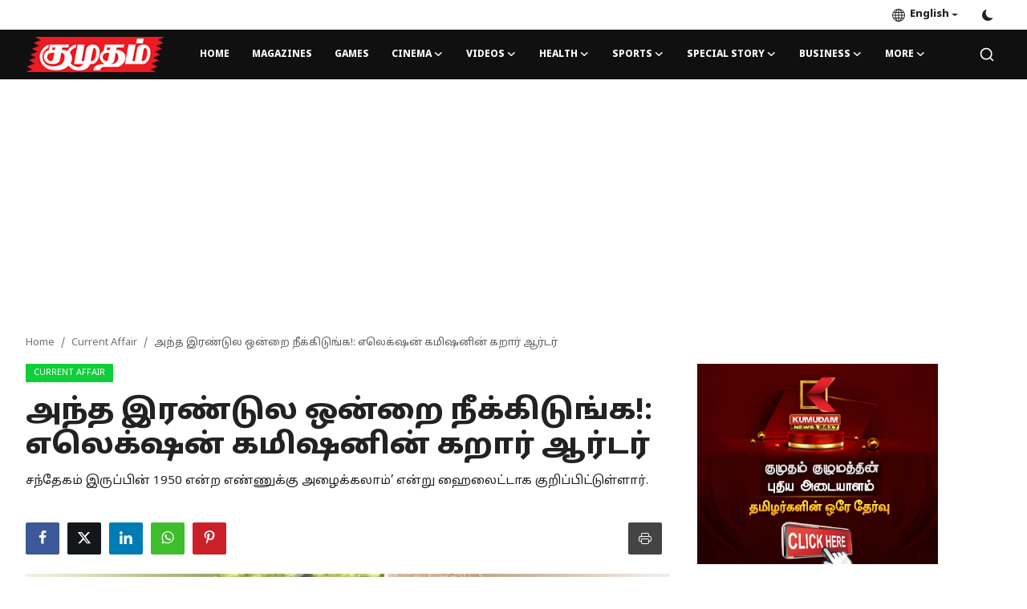

--- FILE ---
content_type: text/html; charset=UTF-8
request_url: https://kumudam.com/abolish-one-of-those-two:-election-commissions-resolution-order.
body_size: 17880
content:
<!DOCTYPE html>
<html lang="en" >
<head>
<meta charset="utf-8">
<meta http-equiv="X-UA-Compatible" content="IE=edge">
<meta name="viewport" content="width=device-width, initial-scale=1">
<title>அந்த இரண்டுல ஒன்றை நீக்கிடுங்க!: எலெக்‌ஷன் கமிஷனின் கறார் ஆர்டர் - Kumudam - Tamil News, Magazines, Cinema, Astrology &amp; Lifestyle</title>
<meta name="description" content="சந்தேகம் இருப்பின் 1950 என்ற எண்ணுக்கு அழைக்கலாம்’ என்று ஹைலைட்டாக குறிப்பிட்டுள்ளார்."/>
<meta name="keywords" content=""/>
<meta name="author" content="Kumudam"/>
<meta name="robots" content="all">
<meta property="og:locale" content="en-US"/>
<meta property="og:site_name" content="Kumudam"/>
<meta name="X-CSRF-TOKEN" content="84aadb0187bacb7750912c52f69aa311">
<meta property="og:type" content="article"/>
<meta property="og:title" content="அந்த இரண்டுல ஒன்றை நீக்கிடுங்க!: எலெக்‌ஷன் கமிஷனின் கறார் ஆர்டர்"/>
<meta property="og:description" content="சந்தேகம் இருப்பின் 1950 என்ற எண்ணுக்கு அழைக்கலாம்’ என்று ஹைலைட்டாக குறிப்பிட்டுள்ளார்."/>
<meta property="og:url" content="https://kumudam.com/abolish-one-of-those-two:-election-commissions-resolution-order."/>
<meta property="og:image" content="https://kumudam.com/uploads/images/202312/image_870x580_65698012b90ef.jpg"/>
<meta property="og:image:width" content="750"/>
<meta property="og:image:height" content="422"/>
<meta property="article:author" content="kumudamteam"/>
<meta property="fb:app_id" content=""/>
<meta property="article:tag" content="#coimbatore"/>
<meta property="article:tag" content="#collector"/>
<meta property="article:tag" content="#election"/>
<meta property="article:tag" content="#voterID"/>
<meta property="article:published_time" content="2023-12-01 17:42:59"/>
<meta property="article:modified_time" content="2023-12-01 17:53:23"/>
<meta name="twitter:card" content="summary_large_image"/>
<meta name="twitter:site" content="@Kumudam"/>
<meta name="twitter:creator" content="@kumudamteam"/>
<meta name="twitter:title" content="அந்த இரண்டுல ஒன்றை நீக்கிடுங்க!: எலெக்‌ஷன் கமிஷனின் கறார் ஆர்டர்"/>
<meta name="twitter:description" content="சந்தேகம் இருப்பின் 1950 என்ற எண்ணுக்கு அழைக்கலாம்’ என்று ஹைலைட்டாக குறிப்பிட்டுள்ளார்."/>
<meta name="twitter:image" content="https://kumudam.com/uploads/images/202312/image_870x580_65698012b90ef.jpg"/>
<meta name="apple-mobile-web-app-capable" content="yes">
<meta name="apple-mobile-web-app-status-bar-style" content="black">
<meta name="apple-mobile-web-app-title" content="Kumudam">
<meta name="msapplication-TileImage" content="https://kumudam.com/assets/img/pwa/144x144.png">
<meta name="msapplication-TileColor" content="#2F3BA2">
<link rel="manifest" href="https://kumudam.com/manifest.json">
<link rel="apple-touch-icon" href="https://kumudam.com/assets/img/pwa/144x144.png">
<link rel="shortcut icon" type="image/png" href="https://kumudam.com/uploads/logo/favicon_65546f8cea5ac1-87147119.png"/>
<link rel="canonical" href="https://kumudam.com/abolish-one-of-those-two:-election-commissions-resolution-order."/>
<link rel="alternate" href="https://kumudam.com/abolish-one-of-those-two:-election-commissions-resolution-order." hreflang="en-US"/>
<link href="https://fonts.googleapis.com/css2?family=Noto+Sans+Tamil:wght@800&display=swap" rel="stylesheet"><link href="https://fonts.googleapis.com/css2?family=Noto+Sans+Tamil:wght@800&display=swap" rel="stylesheet"><link href="https://fonts.googleapis.com/css2?family=Noto+Sans+Tamil:wght@400&display=swap" rel="stylesheet"><link href="https://kumudam.com/assets/vendor/bootstrap/css/bootstrap.min.css" rel="stylesheet">
<link href="https://kumudam.com/assets/themes/magazine/css/style-2.3.min.css" rel="stylesheet">
<style>:root {--vr-font-primary:  'Noto Sans Tamil', sans-serif;--vr-font-secondary:  'Noto Sans Tamil', sans-serif;--vr-font-tertiary:  'Noto Sans Tamil', sans-serif;--vr-theme-color: #0f88f1;--vr-block-color: #101010;--vr-mega-menu-color: #1e1e1e;} .section-videos .video-large .image {height: 100% !important;}
.bn-ds-1{width: 728px; height: 90px;}.bn-mb-1{width: 300px; height: 250px;}.bn-ds-2{width: 728px; height: 90px;}.bn-mb-2{width: 300px; height: 250px;}.bn-ds-3{width: 300px; height: 250px;}.bn-mb-3{width: 300px; height: 250px;}.bn-ds-4{width: 728px; height: 90px;}.bn-mb-4{width: 300px; height: 250px;}.bn-ds-5{width: 728px; height: 90px;}.bn-mb-5{width: 300px; height: 250px;}.bn-ds-6{width: 728px; height: 90px;}.bn-mb-6{width: 300px; height: 250px;}.bn-ds-7{width: 300px; height: 250px;}.bn-mb-7{width: 300px; height: 250px;}.bn-ds-8{width: 300px; height: 250px;}.bn-mb-8{width: 300px; height: 250px;}.bn-ds-9{width: 120px; height: 60px;}.bn-mb-9{width: 88px; height: 31px;}.bn-ds-10{width: 728px; height: 90px;}.bn-mb-10{width: 300px; height: 250px;}.bn-ds-11{width: 728px; height: 90px;}.bn-mb-11{width: 300px; height: 250px;}</style>
<style>.nav-link{transition:none!important}#nav-top{background-color:#fff!important}#header{background-color:var(--vr-block-color)!important}.mega-menu .menu-left{background-color:var(--vr-mega-menu-color)}.nav-mobile{background-color:var(--vr-mega-menu-color)}.nav-mobile .nav-item .nav-link{color:#fff}.nav-mobile .profile-dropdown-mobile .menu-sub-items .dropdown-item{color:#fff}.nav-mobile .profile-dropdown-mobile{border-bottom:1px solid var(--vr-block-color)}.nav-mobile .btn-default{background-color:var(--vr-theme-color)!important;border-color:var(--vr-theme-color)!important;color:#fff!important}#nav-top .navbar-nav .nav-item .nav-link{color:#222!important;font-weight:600;font-size:13px;padding:6px 0}#nav-top .navbar-nav .nav-item svg{color:#222}#nav-top .navbar-nav .nav-item .nav-link:hover,#nav-top .navbar-nav .nav-item .nav-link:active,#nav-top .navbar-nav .nav-item .nav-link:focus{color:#444!important}.profile-dropdown > a img{border:1px solid #d5d5d5}.profile-dropdown .dropdown-menu{top:0!important}.nav-main .navbar-nav .nav-link{padding:10px 14px;font-size:12px;color:#fff}.nav-main .navbar-right .nav-link{color:#fff!important}.nav-main .navbar-brand .logo{height:44px}.nav-main .search-icon svg{width:20px;height:20px}.nav-main{border-bottom:0}.news .mega-menu{border-top:0;top:0}.mega-menu .menu-left{background-image:linear-gradient(rgba(0,0,0,0.09) 0 0)}.mega-menu .menu-left a{color:#fff;transition:none!important}.badge-category{text-transform:uppercase;font-size:11px}.section-featured .col-featured-left{width:50%!important;padding-right:20px!important}.section-featured .col-featured-right{width:25%!important;padding-left:0!important;padding-right:20px!important}.section-featured .col-featured-right .col-first .item{margin-bottom:20px}.top-headlines{display:block;position:relative;width:25%!important;padding-left:0!important}.top-headlines .top-headlines-title{margin-bottom:15px;font-size:30px;font-weight:700;letter-spacing:-1px;line-height:1}.top-headlines .items{width:100%;height:482px;display:flex;flex-flow:column wrap;overflow:hidden}.top-headlines .item{display:block;width:100%;position:relative;padding-top:12px;margin-top:12px;border-top:1px solid #ececec}.top-headlines .item-first{border:0!important;padding-top:0;margin-top:0}.top-headlines .item .title{margin-top:0;margin-bottom:3px;font-size:14px;line-height:19px;font-weight:600!important}.top-headlines .item .category{margin-right:5px;font-size:11px;line-height:1;font-weight:600;text-transform:uppercase;letter-spacing:-.4px}.top-headlines .item .date{font-size:11px;font-weight:600;line-height:1;color:#555;letter-spacing:-.4px}.header-mobile svg{color:#fff!important;stroke:#fff!important}.header-mobile-container{border-bottom:0}.top-headlines .item .category{color:var(--vr-theme-color)!important}.header-mobile,.mobile-search-form{background-color:var(--vr-block-color)!important}@media (min-width: 767.98px){.section-featured .col-featured-right .item{height:253px}}@media (max-width: 1399.98px){.section-featured .col-featured-right .item{height:217px}}@media (max-width: 1199.98px){.nav-main .navbar-nav .nav-link{padding:10px 8px}.top-headlines .items{height:410px}}@media (max-width: 991.98px){.news #header{background-color:transparent!important}.section-featured .col-featured-left{width:100%!important;padding-right:0!important}.section-featured .col-featured-right{width:100%!important;padding:0!important}.section-featured .col-featured-right .row{--bs-gutter-x:.25rem}.section-featured .col-featured-right .col-12{width:50%!important}.top-headlines{width:100%!important;padding:0 15px!important;margin-top:10px;margin-bottom:10px}.top-headlines .items{height:auto}}@media (max-width: 575.98px){.section-featured .col-featured-right .item .post-meta{display:none}.col-featured-right .item .caption .title{font-size:14px;line-height:18px}.section-featured .col-featured-right .item{height:210px}}@media (max-width: 427.98px){.section-featured .col-featured-right .item{height:185px}}
</style><script>var VrConfig = {baseURL: 'https://kumudam.com', csrfTokenName: 'csrf_token', sysLangId: '1', authCheck: 0, rtl: false, isRecaptchaEnabled: '0', categorySliderIds: [], textOk: "OK", textCancel: "Cancel", textCorrectAnswer: "Correct Answer", textWrongAnswer: "Wrong Answer"};</script></head>
<body class="news">
<div id="nav-top" class="d-flex align-items-center">
<div class="container-xl d-flex justify-content-center justify-content-between">
<div class="d-flex align-items-center">
<ul class="navbar-nav flex-row top-left">
</ul>
</div>
<div class="d-flex align-items-center">
<ul class="navbar-nav flex-row flex-wrap ms-md-auto align-items-center">
<li class="nav-item dropdown dropdown-languages">
<a class="nav-link dropdown-toggle display-flex align-items-center" data-bs-toggle="dropdown" aria-expanded="false" href="#">
<svg xmlns="http://www.w3.org/2000/svg" width="16" height="16" fill="currentColor" viewBox="0 0 16 16">
<path
d="M0 8a8 8 0 1 1 16 0A8 8 0 0 1 0 8zm7.5-6.923c-.67.204-1.335.82-1.887 1.855A7.97 7.97 0 0 0 5.145 4H7.5V1.077zM4.09 4a9.267 9.267 0 0 1 .64-1.539 6.7 6.7 0 0 1 .597-.933A7.025 7.025 0 0 0 2.255 4H4.09zm-.582 3.5c.03-.877.138-1.718.312-2.5H1.674a6.958 6.958 0 0 0-.656 2.5h2.49zM4.847 5a12.5 12.5 0 0 0-.338 2.5H7.5V5H4.847zM8.5 5v2.5h2.99a12.495 12.495 0 0 0-.337-2.5H8.5zM4.51 8.5a12.5 12.5 0 0 0 .337 2.5H7.5V8.5H4.51zm3.99 0V11h2.653c.187-.765.306-1.608.338-2.5H8.5zM5.145 12c.138.386.295.744.468 1.068.552 1.035 1.218 1.65 1.887 1.855V12H5.145zm.182 2.472a6.696 6.696 0 0 1-.597-.933A9.268 9.268 0 0 1 4.09 12H2.255a7.024 7.024 0 0 0 3.072 2.472zM3.82 11a13.652 13.652 0 0 1-.312-2.5h-2.49c.062.89.291 1.733.656 2.5H3.82zm6.853 3.472A7.024 7.024 0 0 0 13.745 12H11.91a9.27 9.27 0 0 1-.64 1.539 6.688 6.688 0 0 1-.597.933zM8.5 12v2.923c.67-.204 1.335-.82 1.887-1.855.173-.324.33-.682.468-1.068H8.5zm3.68-1h2.146c.365-.767.594-1.61.656-2.5h-2.49a13.65 13.65 0 0 1-.312 2.5zm2.802-3.5a6.959 6.959 0 0 0-.656-2.5H12.18c.174.782.282 1.623.312 2.5h2.49zM11.27 2.461c.247.464.462.98.64 1.539h1.835a7.024 7.024 0 0 0-3.072-2.472c.218.284.418.598.597.933zM10.855 4a7.966 7.966 0 0 0-.468-1.068C9.835 1.897 9.17 1.282 8.5 1.077V4h2.355z"/>
</svg>&nbsp;
English</a>
<ul class="dropdown-menu">
<li><a href="https://kumudam.com" class="dropdown-item selected">English</a></li>
<li><a href="https://kumudam.com/ta" class="dropdown-item ">Tamil</a></li>
</ul>
</li>
<li class="nav-item display-flex align-items-center m0">
<form action="https://kumudam.com/switch-dark-mode" method="post">
<input type="hidden" name="csrf_token" value="84aadb0187bacb7750912c52f69aa311"><input type="hidden" name="back_url" value="https://kumudam.com/abolish-one-of-those-two:-election-commissions-resolution-order.">
<button type="submit" name="theme_mode" value="dark" class="btn-switch-mode" aria-label="switch-mode">
<svg xmlns="http://www.w3.org/2000/svg" width="13" height="13" fill="currentColor" class="dark-mode-icon" viewBox="0 0 16 16">
<path d="M6 .278a.768.768 0 0 1 .08.858 7.208 7.208 0 0 0-.878 3.46c0 4.021 3.278 7.277 7.318 7.277.527 0 1.04-.055 1.533-.16a.787.787 0 0 1 .81.316.733.733 0 0 1-.031.893A8.349 8.349 0 0 1 8.344 16C3.734 16 0 12.286 0 7.71 0 4.266 2.114 1.312 5.124.06A.752.752 0 0 1 6 .278z"/>
</svg>
</button>
</form>
</li>
</ul>
</div>
</div>
</div><header id="header" >
<div class="navbar navbar-expand-md nav-main">
<nav class="container-xl">
<a href="https://kumudam.com" class="navbar-brand p-0">
<img src="https://kumudam.com/uploads/logo/logo_65546bde88efc6-03489076.png" alt="logo" class="logo" width="180" height="52">
</a>
<div class="collapse navbar-collapse">
<ul class="navbar-nav navbar-left display-flex align-items-center">
<li class="nav-item">
<a href="https://kumudam.com" class="nav-link">Home</a>
</li>
<li class="nav-item "><a href="https://magazines.kumudam.com" class="nav-link">Magazines</a></li>
<li class="nav-item "><a href="https://games.kumudam.com" class="nav-link">Games</a></li>
<li class="nav-item nav-item-category nav-item-category-1" data-category-id="1">
<a href="https://kumudam.com/cinema" class="nav-link" data-toggle="dropdown" role="button" aria-expanded="false">Cinema<i class="icon-arrow-down"></i></a>
</li>
<li class="nav-item nav-item-category nav-item-category-25" data-category-id="25">
<a href="https://kumudam.com/kumudam-videos" class="nav-link" data-toggle="dropdown" role="button" aria-expanded="false">Videos<i class="icon-arrow-down"></i></a>
</li>
<li class="nav-item nav-item-category nav-item-category-5" data-category-id="5">
<a href="https://kumudam.com/health" class="nav-link" data-toggle="dropdown" role="button" aria-expanded="false">Health<i class="icon-arrow-down"></i></a>
</li>
<li class="nav-item nav-item-category nav-item-category-6" data-category-id="6">
<a href="https://kumudam.com/sports" class="nav-link" data-toggle="dropdown" role="button" aria-expanded="false">Sports<i class="icon-arrow-down"></i></a>
</li>
<li class="nav-item nav-item-category nav-item-category-7" data-category-id="7">
<a href="https://kumudam.com/special-story" class="nav-link" data-toggle="dropdown" role="button" aria-expanded="false">Special Story<i class="icon-arrow-down"></i></a>
</li>
<li class="nav-item nav-item-category nav-item-category-11" data-category-id="11">
<a href="https://kumudam.com/Business" class="nav-link" data-toggle="dropdown" role="button" aria-expanded="false">Business<i class="icon-arrow-down"></i></a>
</li>
<li class="nav-item dropdown">
<a class="nav-link" href="#">More<i class="icon-arrow-down"></i></a>
<ul class="dropdown-menu nav-dropdown-menu">
<li><a href="https://kumudam.com/crime" class="dropdown-item">Crime</a></li>
<li>
<a href="https://kumudam.com/tamilnadu" class="dropdown-item display-flex align-items-center">Tamilnadu<i class="icon-arrow-down"></i></a>
<ul class="dropdown-menu dropdown-sub">
<li><a href="https://kumudam.com/tamilnadu/district-news" class="dropdown-item">District News</a></li>
</ul>
</li>
<li><a href="https://kumudam.com/national" class="dropdown-item">National</a></li>
<li><a href="https://kumudam.com/world" class="dropdown-item">World</a></li>
<li><a href="https://kumudam.com/astrology" class="dropdown-item">Astrology</a></li>
<li><a href="https://kumudam.com/spirituality" class="dropdown-item">Spirituality</a></li>
<li><a href="https://kumudam.com/weather" class="dropdown-item">Weather</a></li>
<li>
<a href="https://kumudam.com/politics" class="dropdown-item display-flex align-items-center">Politics<i class="icon-arrow-down"></i></a>
<ul class="dropdown-menu dropdown-sub">
<li><a href="https://kumudam.com/politics/Devotional-14" class="dropdown-item">Devotional</a></li>
</ul>
</li>
</ul>
</li>
</ul>
<hr class="d-md-none text-white-50">
<ul class="navbar-nav navbar-right flex-row flex-wrap align-items-center ms-md-auto">
<li class="nav-item col-6 col-lg-auto position-relative">
<button type="button" class="btn-link nav-link py-2 px-0 px-lg-2 search-icon display-flex align-items-center" aria-label="search">
<svg xmlns="http://www.w3.org/2000/svg" width="21" height="21" viewBox="0 0 24 24" fill="none" stroke="currentColor" stroke-width="2" stroke-linecap="round" stroke-linejoin="round">
<circle cx="11" cy="11" r="8"></circle>
<line x1="21" y1="21" x2="16.65" y2="16.65"></line>
</svg>
</button>
<div class="search-form">
<form action="https://kumudam.com/search" method="get" id="search_validate">
<input type="text" name="q" maxlength="300" pattern=".*\S+.*" class="form-control form-input" placeholder="Search..."  required>
<button class="btn btn-custom" aria-label="search">
<svg xmlns="http://www.w3.org/2000/svg" width="20" height="20" viewBox="0 0 24 24" fill="none" stroke="currentColor" stroke-width="2" stroke-linecap="round" stroke-linejoin="round">
<circle cx="11" cy="11" r="8"></circle>
<line x1="21" y1="21" x2="16.65" y2="16.65"></line>
</svg>
</button>
</form>
</div>
</li>
</ul>
</div>
</nav>
</div>

<div class="container-xl">
<div class="mega-menu-container">
<div class="mega-menu mega-menu-1 shadow-sm" data-category-id="1">
<div class="container-fluid">
<div class="row">
<div class="col-12 menu-right width100">
<div class="menu-category-items filter-all active">
<div class="container-fluid">
<div class="row">
<div class="col-sm-2 menu-post-item width20">
<div class="image">
<a href="https://kumudam.com/Film-actress-trespassed-on-Tiruvannamalai-Girivalai-Path:-Forest-Department-investigates">
<img src="[data-uri]" data-src="https://kumudam.com/uploads/images/202601/image_430x256_6979a4f377ec6.jpg" alt="திருவண்ணாமலை கிரிவலைபாதை அத்துமீறிய சின்னத்திரை நடிகை: வனத்துறையினர் விசாரணை " class="img-fluid lazyload" width="232" height="140"/>
</a>
</div>
<h3 class="title"><a href="https://kumudam.com/Film-actress-trespassed-on-Tiruvannamalai-Girivalai-Path:-Forest-Department-investigates">திருவண்ணாமலை கிரிவலைபாதை அத்துமீறிய சின்னத்தி...</a></h3>
<p class="small-post-meta"></p>
</div>
<div class="col-sm-2 menu-post-item width20">
<div class="image">
<a href="https://kumudam.com/Sunny-Deol-fans-worried-about-Border-2-being-banned-in-Middle-East-Arab-countries">
<img src="[data-uri]" data-src="https://kumudam.com/uploads/images/202601/image_430x256_6974a2a7239f9.jpg" alt="&#039;பார்டர் 2&#039; திரைப்படத்திற்கு மத்திய கிழக்கு அரபு நாடுகளில் தடை: சன்னி தியோல் ரசிகர்கள் கவலை" class="img-fluid lazyload" width="232" height="140"/>
</a>
</div>
<h3 class="title"><a href="https://kumudam.com/Sunny-Deol-fans-worried-about-Border-2-being-banned-in-Middle-East-Arab-countries">&#039;பார்டர் 2&#039; திரைப்படத்திற்கு மத்திய கிழக்கு அ...</a></h3>
<p class="small-post-meta"></p>
</div>
<div class="col-sm-2 menu-post-item width20">
<div class="image">
<a href="https://kumudam.com/Docu-Fest-Chennai--South-Asia-Documentary-Film-Festival">
<img src="[data-uri]" data-src="https://kumudam.com/uploads/images/202601/image_430x256_697309190e6e4.jpg" alt="Docu Fest Chennai- தெற்கு ஆசியா ஆவணப்பட விழா " class="img-fluid lazyload" width="232" height="140"/>
</a>
</div>
<h3 class="title"><a href="https://kumudam.com/Docu-Fest-Chennai--South-Asia-Documentary-Film-Festival">Docu Fest Chennai- தெற்கு ஆசியா ஆவணப்பட விழா </a></h3>
<p class="small-post-meta"></p>
</div>
<div class="col-sm-2 menu-post-item width20">
<div class="image">
<a href="https://kumudam.com/Jananayakan-censor-certificate-case,-heated-debate">
<img src="[data-uri]" data-src="https://kumudam.com/uploads/images/202601/image_430x256_696f5459748b7.jpg" alt="‘ஜனநாயகன்’ சென்சார் சான்றிதழ் வழக்கு, காரசார விவாதம்" class="img-fluid lazyload" width="232" height="140"/>
</a>
</div>
<h3 class="title"><a href="https://kumudam.com/Jananayakan-censor-certificate-case,-heated-debate">‘ஜனநாயகன்’ சென்சார் சான்றிதழ் வழக்கு, காரசார ...</a></h3>
<p class="small-post-meta"></p>
</div>
<div class="col-sm-2 menu-post-item width20">
<div class="image">
<a href="https://kumudam.com/Prabhas-tried-to-misbehave-in-the-caravan-Pooja-Hegde-leaves-Palar">
<img src="[data-uri]" data-src="https://kumudam.com/uploads/images/202601/image_430x256_696dfba672544.jpg" alt="கேரவனில் தவறாக நடக்க முயன்ற பிரபாஸ்? பளார் விட்ட பூஜா ஹெக்டே" class="img-fluid lazyload" width="232" height="140"/>
</a>
</div>
<h3 class="title"><a href="https://kumudam.com/Prabhas-tried-to-misbehave-in-the-caravan-Pooja-Hegde-leaves-Palar">கேரவனில் தவறாக நடக்க முயன்ற பிரபாஸ்? பளார் வி...</a></h3>
<p class="small-post-meta"></p>
</div>
</div>
</div>
</div>
</div>
</div>
</div>
</div>
<div class="mega-menu mega-menu-25 shadow-sm" data-category-id="25">
<div class="container-fluid">
<div class="row">
<div class="col-12 menu-right width100">
<div class="menu-category-items filter-all active">
<div class="container-fluid">
<div class="row">
</div>
</div>
</div>
</div>
</div>
</div>
</div>
<div class="mega-menu mega-menu-5 shadow-sm" data-category-id="5">
<div class="container-fluid">
<div class="row">
<div class="col-3 menu-left vr-scrollbar">
<a href="https://kumudam.com/health" data-category-filter="all" class="link-sub-category link-sub-category-all active">All</a>
<a href="https://kumudam.com/health/handehospital" data-category-filter="24" class="link-sub-category">Hande Hospital</a>
</div>
<div class="col-12 menu-right">
<div class="menu-category-items filter-all active">
<div class="container-fluid">
<div class="row">
<div class="col-sm-2 menu-post-item width25">
<div class="image">
<a href="https://kumudam.com/Indias-first-24×7-digital-medical-bus-service:-SIMS-Hospital-launches">
<img src="[data-uri]" data-src="https://kumudam.com/uploads/images/202601/image_430x256_6971ae276492d.jpg" alt="இந்தியாவின் முதல் 24×7 டிஜிட்டல் மருத்துவப் பேருந்து சேவை: சிம்ஸ் மருத்துவமனை அறிமுகம் " class="img-fluid lazyload" width="232" height="140"/>
</a>
</div>
<h3 class="title"><a href="https://kumudam.com/Indias-first-24×7-digital-medical-bus-service:-SIMS-Hospital-launches">இந்தியாவின் முதல் 24×7 டிஜிட்டல் மருத்துவப் ப...</a></h3>
<p class="small-post-meta"></p>
</div>
<div class="col-sm-2 menu-post-item width25">
<div class="image">
<a href="https://kumudam.com/Nipah-virus-outbreak:-Avoid-eating-plantains,-mangoes,-and-fallen-fruits:-Health-Department-advises">
<img src="[data-uri]" data-src="https://kumudam.com/uploads/images/202601/image_430x256_696dd7a2a2dda.jpg" alt="நிபா வைரஸ் எதிரொலி: பதநீர்,கள்ளு பானம் பருகுவதை தவிருங்கள்: சுகாதாரத்துறை அறிவுறுத்தல்" class="img-fluid lazyload" width="232" height="140"/>
</a>
</div>
<h3 class="title"><a href="https://kumudam.com/Nipah-virus-outbreak:-Avoid-eating-plantains,-mangoes,-and-fallen-fruits:-Health-Department-advises">நிபா வைரஸ் எதிரொலி: பதநீர்,கள்ளு பானம் பருகு...</a></h3>
<p class="small-post-meta"></p>
</div>
<div class="col-sm-2 menu-post-item width25">
<div class="image">
<a href="https://kumudam.com/Medical-tourism-is-growing-in-India">
<img src="[data-uri]" data-src="https://kumudam.com/uploads/images/202510/image_430x256_68ee31047ef11.jpg" alt="இந்தியாவில் பெருகி வரும் மெடிக்கல் டூரிஸம்!" class="img-fluid lazyload" width="232" height="140"/>
</a>
</div>
<h3 class="title"><a href="https://kumudam.com/Medical-tourism-is-growing-in-India">இந்தியாவில் பெருகி வரும் மெடிக்கல் டூரிஸம்!</a></h3>
<p class="small-post-meta"></p>
</div>
<div class="col-sm-2 menu-post-item width25">
<div class="image">
<a href="https://kumudam.com/Why-should-we-drink-water-full-explanation">
<img src="[data-uri]" data-src="https://kumudam.com/uploads/images/202510/image_430x256_68ec9ba8c00f1.jpg" alt="ஏன் தண்ணீர் குடிக்க வேண்டும்?" class="img-fluid lazyload" width="232" height="140"/>
</a>
</div>
<h3 class="title"><a href="https://kumudam.com/Why-should-we-drink-water-full-explanation">ஏன் தண்ணீர் குடிக்க வேண்டும்?</a></h3>
<p class="small-post-meta"></p>
</div>
</div>
</div>
</div>
<div class="menu-category-items filter-24">
<div class="container-fluid">
<div class="row">
<div class="col-sm-2 menu-post-item width25">
<div class="image">
<a href="https://kumudam.com/handehospital-laser-treatment">
<img src="[data-uri]" data-src="https://kumudam.com/uploads/images/202501/image_430x256_679cc19f49d1f.jpg" alt="குறைந்த வலியுடன் எளிமையாக வடுவற்ற சிகிச்சைக்கு உதவும் லேசைர் மற்றும் மைக்ரோவேவ் அப்லேஷன் கருவிகள்!" class="img-fluid lazyload" width="232" height="140"/>
</a>
</div>
<h3 class="title"><a href="https://kumudam.com/handehospital-laser-treatment">குறைந்த வலியுடன் எளிமையாக வடுவற்ற சிகிச்சைக்க...</a></h3>
<p class="small-post-meta"></p>
</div>
</div>
</div>
</div>
</div>
</div>
</div>
</div>
<div class="mega-menu mega-menu-6 shadow-sm" data-category-id="6">
<div class="container-fluid">
<div class="row">
<div class="col-12 menu-right width100">
<div class="menu-category-items filter-all active">
<div class="container-fluid">
<div class="row">
<div class="col-sm-2 menu-post-item width20">
<div class="image">
<a href="https://kumudam.com/T20-World-Cup-Cricket:-Pakistan-team-decides-to-boycott-Fans-disappointed">
<img src="[data-uri]" data-src="https://kumudam.com/uploads/images/202601/image_430x256_697861f24ceaf.jpg" alt="டி 20 உலகக்கோப்பை கிரிக்கெட்: பாகிஸ்தான் அணி புறக்கணிக்க முடிவு? ரசிகர்கள் ஏமாற்றம் " class="img-fluid lazyload" width="232" height="140"/>
</a>
</div>
<h3 class="title"><a href="https://kumudam.com/T20-World-Cup-Cricket:-Pakistan-team-decides-to-boycott-Fans-disappointed">டி 20 உலகக்கோப்பை கிரிக்கெட்: பாகிஸ்தான் அணி ...</a></h3>
<p class="small-post-meta"></p>
</div>
<div class="col-sm-2 menu-post-item width20">
<div class="image">
<a href="https://kumudam.com/T20-World-Cup:-Bangladesh-team-decides-not-to-play-in-India">
<img src="[data-uri]" data-src="https://kumudam.com/uploads/images/202601/image_430x256_6972109bd70da.jpg" alt="டி 20 உலகக் கோப்பை: இந்தியாவில் விளையாட மாட்டோம் வங்கதேச அணி முடிவு" class="img-fluid lazyload" width="232" height="140"/>
</a>
</div>
<h3 class="title"><a href="https://kumudam.com/T20-World-Cup:-Bangladesh-team-decides-not-to-play-in-India">டி 20 உலகக் கோப்பை: இந்தியாவில் விளையாட மாட்ட...</a></h3>
<p class="small-post-meta"></p>
</div>
<div class="col-sm-2 menu-post-item width20">
<div class="image">
<a href="https://kumudam.com/Cricketer-suspended-for-drug-use">
<img src="[data-uri]" data-src="https://kumudam.com/uploads/images/202601/image_430x256_695cf304481c0.jpg" alt="போதைப்பொருள் பயன்படுத்திய கிரிக்கெட் வீரர் சஸ்பெண்ட் " class="img-fluid lazyload" width="232" height="140"/>
</a>
</div>
<h3 class="title"><a href="https://kumudam.com/Cricketer-suspended-for-drug-use">போதைப்பொருள் பயன்படுத்திய கிரிக்கெட் வீரர் ச...</a></h3>
<p class="small-post-meta"></p>
</div>
<div class="col-sm-2 menu-post-item width20">
<div class="image">
<a href="https://kumudam.com/ODI-series-against-New-Zealand:-Indian-team-announced">
<img src="[data-uri]" data-src="https://kumudam.com/uploads/images/202601/image_430x256_69590b0a0e96d.jpg" alt="நியூசிலாந்துக்கு எதிரான ஒருநாள் தொடர் : இந்திய அணி அறிவிப்பு " class="img-fluid lazyload" width="232" height="140"/>
</a>
</div>
<h3 class="title"><a href="https://kumudam.com/ODI-series-against-New-Zealand:-Indian-team-announced">நியூசிலாந்துக்கு எதிரான ஒருநாள் தொடர் : இந்த...</a></h3>
<p class="small-post-meta"></p>
</div>
<div class="col-sm-2 menu-post-item width20">
<div class="image">
<a href="https://kumudam.com/T20-World-Cup-Indian-Cricket-Team-Announcement:-Kill-Out…-Ishan-In:-Everyone-has-a-place-in-the-team">
<img src="[data-uri]" data-src="https://kumudam.com/uploads/images/202512/image_430x256_69466d173d40c.jpg" alt="டி20 உலக கோப்பை இந்திய கிரிக்கெட் அணி அறிவிப்பு: கில் அவுட்… இஷான் இன்: யார் யாருக்கு எல்லாம் அணியில் இடம் !" class="img-fluid lazyload" width="232" height="140"/>
</a>
</div>
<h3 class="title"><a href="https://kumudam.com/T20-World-Cup-Indian-Cricket-Team-Announcement:-Kill-Out…-Ishan-In:-Everyone-has-a-place-in-the-team">டி20 உலக கோப்பை இந்திய கிரிக்கெட் அணி அறிவிப்...</a></h3>
<p class="small-post-meta"></p>
</div>
</div>
</div>
</div>
</div>
</div>
</div>
</div>
<div class="mega-menu mega-menu-7 shadow-sm" data-category-id="7">
<div class="container-fluid">
<div class="row">
<div class="col-12 menu-right width100">
<div class="menu-category-items filter-all active">
<div class="container-fluid">
<div class="row">
<div class="col-sm-2 menu-post-item width20">
<div class="image">
<a href="https://kumudam.com/How-can-eating-alone-help-you-lose-weight">
<img src="[data-uri]" data-src="https://kumudam.com/uploads/images/202601/image_430x256_6964c87bc0aa3.jpg" alt="தனியாவை எப்படி சாப்பிட்டால் உடல் எடை குறையும் ?" class="img-fluid lazyload" width="232" height="140"/>
</a>
</div>
<h3 class="title"><a href="https://kumudam.com/How-can-eating-alone-help-you-lose-weight">தனியாவை எப்படி சாப்பிட்டால் உடல் எடை குறையும் ?</a></h3>
<p class="small-post-meta"></p>
</div>
<div class="col-sm-2 menu-post-item width20">
<div class="image">
<a href="https://kumudam.com/Rs-15,000-for-hammering-a-nail,-Rs-1-lakh-for-cutting-a-tree:-Chennai-Corporation-takes-action">
<img src="[data-uri]" data-src="https://kumudam.com/uploads/images/202601/image_430x256_6961ec9807bae.jpg" alt="ஆணி அடிச்ச ரூ 15 ஆயிரம், மரம் வெட்டுனா ரூ 1 லட்சம் அபாரதம்: சென்னை மாநகராட்சி அதிரடி " class="img-fluid lazyload" width="232" height="140"/>
</a>
</div>
<h3 class="title"><a href="https://kumudam.com/Rs-15,000-for-hammering-a-nail,-Rs-1-lakh-for-cutting-a-tree:-Chennai-Corporation-takes-action">ஆணி அடிச்ச ரூ 15 ஆயிரம், மரம் வெட்டுனா ரூ 1 ல...</a></h3>
<p class="small-post-meta"></p>
</div>
<div class="col-sm-2 menu-post-item width20">
<div class="image">
<a href="https://kumudam.com/When-do-girls-come-of-age">
<img src="[data-uri]" data-src="https://kumudam.com/uploads/images/202601/image_430x256_695f836fd95f0.jpg" alt="பெண் பிள்ளைகள் எப்போது வயதுக்கு வருவார்கள்?" class="img-fluid lazyload" width="232" height="140"/>
</a>
</div>
<h3 class="title"><a href="https://kumudam.com/When-do-girls-come-of-age">பெண் பிள்ளைகள் எப்போது வயதுக்கு வருவார்கள்?</a></h3>
<p class="small-post-meta"></p>
</div>
<div class="col-sm-2 menu-post-item width20">
<div class="image">
<a href="https://kumudam.com/Indian-Western-Do-you-know-which-toilet-is-the-best">
<img src="[data-uri]" data-src="https://kumudam.com/uploads/images/202601/image_430x256_695e251542418.jpg" alt="இந்தியனா? வெஸ்டர்னா? எந்த கழிப்பறை பெஸ்ட் தெரியுமா?" class="img-fluid lazyload" width="232" height="140"/>
</a>
</div>
<h3 class="title"><a href="https://kumudam.com/Indian-Western-Do-you-know-which-toilet-is-the-best">இந்தியனா? வெஸ்டர்னா? எந்த கழிப்பறை பெஸ்ட் தெர...</a></h3>
<p class="small-post-meta"></p>
</div>
<div class="col-sm-2 menu-post-item width20">
<div class="image">
<a href="https://kumudam.com/Food-is-medicine-The-cure-all-for-all-diseases-is-the-bread">
<img src="[data-uri]" data-src="https://kumudam.com/uploads/images/202601/image_430x256_695cf0e988fc1.jpg" alt="உணவே அருமருந்து!சர்வநோய் நிவாரணி பிரண்டை" class="img-fluid lazyload" width="232" height="140"/>
</a>
</div>
<h3 class="title"><a href="https://kumudam.com/Food-is-medicine-The-cure-all-for-all-diseases-is-the-bread">உணவே அருமருந்து!சர்வநோய் நிவாரணி பிரண்டை</a></h3>
<p class="small-post-meta"></p>
</div>
</div>
</div>
</div>
</div>
</div>
</div>
</div>
<div class="mega-menu mega-menu-11 shadow-sm" data-category-id="11">
<div class="container-fluid">
<div class="row">
<div class="col-12 menu-right width100">
<div class="menu-category-items filter-all active">
<div class="container-fluid">
<div class="row">
<div class="col-sm-2 menu-post-item width20">
<div class="image">
<a href="https://kumudam.com/What-are-you-doing-like-this-Gold-sovereign-price-hiked-by-Rs.-2,240:-Customers-shocked">
<img src="[data-uri]" data-src="https://kumudam.com/uploads/images/202601/image_430x256_6979d0e0acc29.jpg" alt="என்னம்மா இப்படி பண்றீங்களம்மா! தங்கம் சவரனுக்கு ரூ.2.240 உயர்வு: வாடிக்கையாளர்கள் அதிர்ச்சி " class="img-fluid lazyload" width="232" height="140"/>
</a>
</div>
<h3 class="title"><a href="https://kumudam.com/What-are-you-doing-like-this-Gold-sovereign-price-hiked-by-Rs.-2,240:-Customers-shocked">என்னம்மா இப்படி பண்றீங்களம்மா! தங்கம் சவரனுக்...</a></h3>
<p class="small-post-meta"></p>
</div>
<div class="col-sm-2 menu-post-item width20">
<div class="image">
<a href="https://kumudam.com/Is-there-no-end-to-this:-Gold-sovereign-rises-by-Rs.-2,960,-silver-gram-rises-by-Rs.-400">
<img src="[data-uri]" data-src="https://kumudam.com/uploads/images/202601/image_430x256_697991de12046.jpg" alt="இதுக்கு எண்டே கிடையாதா?: தங்கம் சவரனுக்கு ரூ.2,960, வெள்ளி கிராம் ரூ.400 உயர்வு" class="img-fluid lazyload" width="232" height="140"/>
</a>
</div>
<h3 class="title"><a href="https://kumudam.com/Is-there-no-end-to-this:-Gold-sovereign-rises-by-Rs.-2,960,-silver-gram-rises-by-Rs.-400">இதுக்கு எண்டே கிடையாதா?: தங்கம் சவரனுக்கு ரூ....</a></h3>
<p class="small-post-meta"></p>
</div>
<div class="col-sm-2 menu-post-item width20">
<div class="image">
<a href="https://kumudam.com/What-is-this-test:-Gold-falls,-silver-rises">
<img src="[data-uri]" data-src="https://kumudam.com/uploads/images/202601/image_430x256_69783d050e452.jpg" alt="என்னய்யா இது சோதனை: தங்கம் விலை சரிவு, வெள்ளி உயர்வு " class="img-fluid lazyload" width="232" height="140"/>
</a>
</div>
<h3 class="title"><a href="https://kumudam.com/What-is-this-test:-Gold-falls,-silver-rises">என்னய்யா இது சோதனை: தங்கம் விலை சரிவு, வெள்ளி...</a></h3>
<p class="small-post-meta"></p>
</div>
<div class="col-sm-2 menu-post-item width20">
<div class="image">
<a href="https://kumudam.com/Gold-and-silver-gave-a-shock-on-the-opening-day-of-the-week:-Sovereign-rose-by-Rs.-2,200">
<img src="[data-uri]" data-src="https://kumudam.com/uploads/images/202601/image_430x256_6976f2f33eb10.jpg" alt="வார தொடக்க நாளே ஷாக் கொடுத்த தங்கம், வெள்ளி: சவரனுக்கு ரூ.2,200 உயர்வு" class="img-fluid lazyload" width="232" height="140"/>
</a>
</div>
<h3 class="title"><a href="https://kumudam.com/Gold-and-silver-gave-a-shock-on-the-opening-day-of-the-week:-Sovereign-rose-by-Rs.-2,200">வார தொடக்க நாளே ஷாக் கொடுத்த தங்கம், வெள்ளி...</a></h3>
<p class="small-post-meta"></p>
</div>
<div class="col-sm-2 menu-post-item width20">
<div class="image">
<a href="https://kumudam.com/You-have-no-conscience-at-all-Gold-and-silver-prices-hit-new-highs">
<img src="[data-uri]" data-src="https://kumudam.com/uploads/images/202601/image_430x256_69744768d5b37.jpg" alt="உனக்கு எல்லாம் மனசாட்சியே இல்லை!! தங்கம், வெள்ளி விலை புதிய உச்சம்" class="img-fluid lazyload" width="232" height="140"/>
</a>
</div>
<h3 class="title"><a href="https://kumudam.com/You-have-no-conscience-at-all-Gold-and-silver-prices-hit-new-highs">உனக்கு எல்லாம் மனசாட்சியே இல்லை!! தங்கம், வெள...</a></h3>
<p class="small-post-meta"></p>
</div>
</div>
</div>
</div>
</div>
</div>
</div>
</div>
</div>
</div><div class="header-mobile-container">
<div class="fixed-top">
<div class="header-mobile">
<div class="d-flex justify-content-between align-items-center">
<button type="button" class="menu-button mobile-menu-button" aria-label="menu">
<svg xmlns="http://www.w3.org/2000/svg" fill="currentColor" stroke="#222222" stroke-width="2" height="24" width="24" viewBox="0 0 24 24">
<line x1="2" y1="4" x2="22" y2="4"></line>
<line x1="2" y1="11" x2="22" y2="11"></line>
<line x1="2" y1="18" x2="22" y2="18"></line>
</svg>
</button>
<div class="mobile-logo">
<a href="https://kumudam.com">
<img src="https://kumudam.com/uploads/logo/logo_65546bde88efc6-03489076.png" alt="logo" class="logo" width="150" height="50">
</a>
</div>
<div class="mobile-search">
<button type="button" class="menu-button mobile-search-button" aria-label="search">
<svg xmlns="http://www.w3.org/2000/svg" width="24" height="24" viewBox="0 0 24 24" fill="none" stroke="#222222" stroke-width="2" stroke-linecap="round" stroke-linejoin="round">
<circle cx="11" cy="11" r="8"></circle>
<line x1="21" y1="21" x2="16.65" y2="16.65"></line>
</svg>
</button>
</div>
</div>
<div class="mobile-search-form">
<form action="https://kumudam.com/search" method="get" id="search_validate">
<div class="display-flex align-items-center">
<input type="text" name="q" maxlength="300" pattern=".*\S+.*" class="form-control form-input" placeholder="Search..."  required>
<button class="btn btn-custom" aria-label="search">
<svg xmlns="http://www.w3.org/2000/svg" width="20" height="20" viewBox="0 0 24 24" fill="none" stroke="currentColor" stroke-width="2" stroke-linecap="round" stroke-linejoin="round">
<circle cx="11" cy="11" r="8"></circle>
<line x1="21" y1="21" x2="16.65" y2="16.65"></line>
</svg>
</button>
</div>
</form>
</div>
</div>
</div>
</div>

<div id="navMobile" class="nav-mobile">
<div class="nav-mobile-inner">
<div class="row">
<div class="col-12 m-b-15">
</div>
</div>
<div class="row">
<div class="col-12 mb-3">
<ul class="nav navbar-nav">
<li class="nav-item"><a href="https://kumudam.com" class="nav-link">Home</a></li>
<li class="nav-item"><a href="https://magazines.kumudam.com" class="nav-link">Magazines</a></li>
<li class="nav-item"><a href="https://games.kumudam.com" class="nav-link">Games</a></li>
<li class="nav-item"><a href="https://kumudam.com/cinema" class="nav-link">Cinema</a></li>
<li class="nav-item"><a href="https://kumudam.com/kumudam-videos" class="nav-link">Videos</a></li>
<li class="nav-item dropdown">
<a href="#" class="dropdown-toggle d-flex justify-content-between nav-link" data-bs-toggle="dropdown" role="button" aria-haspopup="true" aria-expanded="true">
<span>Health</span>
<i class="icon-arrow-down"></i>
</a>
<ul class="dropdown-menu menu-sub-items">
<li class="nav-item"><a href="https://kumudam.com/health" class="nav-link">All</a></li>
<li class="nav-item"><a href="https://kumudam.com/health/handehospital" class="nav-link">Hande Hospital</a></li>
</ul>
</li>
<li class="nav-item"><a href="https://kumudam.com/sports" class="nav-link">Sports</a></li>
<li class="nav-item"><a href="https://kumudam.com/special-story" class="nav-link">Special Story</a></li>
<li class="nav-item"><a href="https://kumudam.com/Business" class="nav-link">Business</a></li>
<li class="nav-item"><a href="https://kumudam.com/crime" class="nav-link">Crime</a></li>
<li class="nav-item dropdown">
<a href="#" class="dropdown-toggle d-flex justify-content-between nav-link" data-bs-toggle="dropdown" role="button" aria-haspopup="true" aria-expanded="true">
<span>Tamilnadu</span>
<i class="icon-arrow-down"></i>
</a>
<ul class="dropdown-menu menu-sub-items">
<li class="nav-item"><a href="https://kumudam.com/tamilnadu" class="nav-link">All</a></li>
<li class="nav-item"><a href="https://kumudam.com/tamilnadu/district-news" class="nav-link">District News</a></li>
</ul>
</li>
<li class="nav-item"><a href="https://kumudam.com/national" class="nav-link">National</a></li>
<li class="nav-item"><a href="https://kumudam.com/world" class="nav-link">World</a></li>
<li class="nav-item"><a href="https://kumudam.com/astrology" class="nav-link">Astrology</a></li>
<li class="nav-item"><a href="https://kumudam.com/spirituality" class="nav-link">Spirituality</a></li>
<li class="nav-item"><a href="https://kumudam.com/weather" class="nav-link">Weather</a></li>
<li class="nav-item dropdown">
<a href="#" class="dropdown-toggle d-flex justify-content-between nav-link" data-bs-toggle="dropdown" role="button" aria-haspopup="true" aria-expanded="true">
<span>Politics</span>
<i class="icon-arrow-down"></i>
</a>
<ul class="dropdown-menu menu-sub-items">
<li class="nav-item"><a href="https://kumudam.com/politics" class="nav-link">All</a></li>
<li class="nav-item"><a href="https://kumudam.com/politics/Devotional-14" class="nav-link">Devotional</a></li>
</ul>
</li>
</ul>
</div>

<div class="col-8">
<div class="dropdown mobile-language-dropdown">
<a class="btn btn-md btn-block btn-default dropdown-toggle" href="#" role="button" id="dropdownMenuLink" data-bs-toggle="dropdown" aria-expanded="false">
English</a>
<ul class="dropdown-menu" aria-labelledby="dropdownMenuLink">
<li><a class="dropdown-item" href="https://kumudam.com">English</a></li>
<li><a class="dropdown-item" href="https://kumudam.com/ta">Tamil</a></li>
</ul>
</div>
</div>
<div class="col-4">
<form action="https://kumudam.com/switch-dark-mode" method="post">
<input type="hidden" name="csrf_token" value="84aadb0187bacb7750912c52f69aa311"><input type="hidden" name="back_url" value="https://kumudam.com/abolish-one-of-those-two:-election-commissions-resolution-order.">
<button type="submit" name="theme_mode" value="dark" class="btn btn-md btn-default btn-switch-mode-mobile" aria-label="dark-mode">
<svg xmlns="http://www.w3.org/2000/svg" width="16" height="16" fill="currentColor" class="dark-mode-icon" viewBox="0 0 16 16">
<path d="M6 .278a.768.768 0 0 1 .08.858 7.208 7.208 0 0 0-.878 3.46c0 4.021 3.278 7.277 7.318 7.277.527 0 1.04-.055 1.533-.16a.787.787 0 0 1 .81.316.733.733 0 0 1-.031.893A8.349 8.349 0 0 1 8.344 16C3.734 16 0 12.286 0 7.71 0 4.266 2.114 1.312 5.124.06A.752.752 0 0 1 6 .278z"/>
</svg>
</button>
</form>
</div>
</div>
</div>
</div>
<div id="overlay_bg" class="overlay-bg"></div></header>

<section class="section section-page">
    <div class="container-xl">
        <div class="row">
            <nav aria-label="breadcrumb">
                <ol class="breadcrumb">
                    <li class="breadcrumb-item"><a href="https://kumudam.com">Home</a></li>
                                                    <li class="breadcrumb-item"><a href="https://kumudam.com/current-affair">Current Affair</a></li>
                                                <li class="breadcrumb-item active"> அந்த இரண்டுல ஒன்றை நீக்கிடுங்க!: எலெக்‌ஷன் கமிஷனின் கறார் ஆர்டர்</li>
                </ol>
            </nav>
            <div class="col-md-12 col-lg-8">
                <div class="post-content">
                    <div class="d-flex justify-content-center align-items-center mb-3">
                        <div class="bd-highlight">
                            <a href="https://kumudam.com/current-affair">
                                <span class="badge badge-category" style="background-color: #0ece39">Current Affair</span>
                            </a>
                        </div>
                        <div class="bd-highlight ms-auto">
                                                    </div>
                    </div>
                    <h1 class="post-title">அந்த இரண்டுல ஒன்றை நீக்கிடுங்க!: எலெக்‌ஷன் கமிஷனின் கறார் ஆர்டர்</h1>
                                            <h2 class="post-summary">
                            சந்தேகம் இருப்பின் 1950 என்ற எண்ணுக்கு அழைக்கலாம்’ என்று ஹைலைட்டாக குறிப்பிட்டுள்ளார்.                        </h2>
                                        <div class="d-flex align-items-center post-details-meta mb-4">
                                                <div class="ms-auto item-meta item-meta-comment">
                                                    </div>
                    </div>
                    <div class="d-flex post-share-buttons mb-4">
                        <div class="btn-share">
    <a href="javascript:void(0)" onclick="window.open('https://www.facebook.com/sharer/sharer.php?u=https%3A%2F%2Fkumudam.com%2FAbolish-one-of-those-two%3A-Election-Commissions-resolution-order.', 'Share This Post', 'width=640,height=450');return false" class="color-facebook"><i class="icon-facebook"></i></a>
</div>
<div class="btn-share">
    <a href="javascript:void(0)" onclick="window.open('https://twitter.com/share?url=https%3A%2F%2Fkumudam.com%2FAbolish-one-of-those-two%3A-Election-Commissions-resolution-order.&amp;text=%E0%AE%85%E0%AE%A8%E0%AF%8D%E0%AE%A4+%E0%AE%87%E0%AE%B0%E0%AE%A3%E0%AF%8D%E0%AE%9F%E0%AF%81%E0%AE%B2+%E0%AE%92%E0%AE%A9%E0%AF%8D%E0%AE%B1%E0%AF%88+%E0%AE%A8%E0%AF%80%E0%AE%95%E0%AF%8D%E0%AE%95%E0%AE%BF%E0%AE%9F%E0%AF%81%E0%AE%99%E0%AF%8D%E0%AE%95%21%3A+%E0%AE%8E%E0%AE%B2%E0%AF%86%E0%AE%95%E0%AF%8D%E2%80%8C%E0%AE%B7%E0%AE%A9%E0%AF%8D+%E0%AE%95%E0%AE%AE%E0%AE%BF%E0%AE%B7%E0%AE%A9%E0%AE%BF%E0%AE%A9%E0%AF%8D+%E0%AE%95%E0%AE%B1%E0%AE%BE%E0%AE%B0%E0%AF%8D+%E0%AE%86%E0%AE%B0%E0%AF%8D%E0%AE%9F%E0%AE%B0%E0%AF%8D', 'Share This Post', 'width=640,height=450');return false" class="color-twitter"><i class="icon-twitter"></i></a>
</div>
<div class="btn-share">
    <a href="javascript:void(0)" onclick="window.open('http://www.linkedin.com/shareArticle?mini=true&amp;url=https%3A%2F%2Fkumudam.com%2FAbolish-one-of-those-two%3A-Election-Commissions-resolution-order.', 'Share This Post', 'width=640,height=450');return false" class="color-linkedin"><i class="icon-linkedin"></i></a>
</div>
<div class="btn-share">
    <a href="https://api.whatsapp.com/send?text=%E0%AE%85%E0%AE%A8%E0%AF%8D%E0%AE%A4+%E0%AE%87%E0%AE%B0%E0%AE%A3%E0%AF%8D%E0%AE%9F%E0%AF%81%E0%AE%B2+%E0%AE%92%E0%AE%A9%E0%AF%8D%E0%AE%B1%E0%AF%88+%E0%AE%A8%E0%AF%80%E0%AE%95%E0%AF%8D%E0%AE%95%E0%AE%BF%E0%AE%9F%E0%AF%81%E0%AE%99%E0%AF%8D%E0%AE%95%21%3A+%E0%AE%8E%E0%AE%B2%E0%AF%86%E0%AE%95%E0%AF%8D%E2%80%8C%E0%AE%B7%E0%AE%A9%E0%AF%8D+%E0%AE%95%E0%AE%AE%E0%AE%BF%E0%AE%B7%E0%AE%A9%E0%AE%BF%E0%AE%A9%E0%AF%8D+%E0%AE%95%E0%AE%B1%E0%AE%BE%E0%AE%B0%E0%AF%8D+%E0%AE%86%E0%AE%B0%E0%AF%8D%E0%AE%9F%E0%AE%B0%E0%AF%8D - https%3A%2F%2Fkumudam.com%2FAbolish-one-of-those-two%3A-Election-Commissions-resolution-order." class="color-whatsapp" target="_blank"><i class="icon-whatsapp"></i></a>
</div>
<div class="btn-share">
    <a href="javascript:void(0)" onclick="window.open('http://pinterest.com/pin/create/button/?url=https%3A%2F%2Fkumudam.com%2FAbolish-one-of-those-two%3A-Election-Commissions-resolution-order.&amp;media=https://kumudam.com/uploads/images/202312/image_870x_65698012cb217.jpg', 'Share This Post', 'width=640,height=450');return false" class="color-pinterest"><i class="icon-pinterest"></i></a>
</div>
<div class="btn-share ms-auto">
    <div class="btn-inner">
        <a href="javascript:void(0)" id="print_post" class="btn-print" data-bs-toggle="tooltip" data-bs-placement="bottom" title="">
            <svg xmlns="http://www.w3.org/2000/svg" width="16" height="16" fill="currentColor" class="bi bi-printer" viewBox="0 0 16 16">
                <path d="M2.5 8a.5.5 0 1 0 0-1 .5.5 0 0 0 0 1z"></path>
                <path d="M5 1a2 2 0 0 0-2 2v2H2a2 2 0 0 0-2 2v3a2 2 0 0 0 2 2h1v1a2 2 0 0 0 2 2h6a2 2 0 0 0 2-2v-1h1a2 2 0 0 0 2-2V7a2 2 0 0 0-2-2h-1V3a2 2 0 0 0-2-2H5zM4 3a1 1 0 0 1 1-1h6a1 1 0 0 1 1 1v2H4V3zm1 5a2 2 0 0 0-2 2v1H2a1 1 0 0 1-1-1V7a1 1 0 0 1 1-1h12a1 1 0 0 1 1 1v3a1 1 0 0 1-1 1h-1v-1a2 2 0 0 0-2-2H5zm7 2v3a1 1 0 0 1-1 1H5a1 1 0 0 1-1-1v-3a1 1 0 0 1 1-1h6a1 1 0 0 1 1 1z"></path>
            </svg>
        </a>
    </div>
    </div>                    </div>
                    <div class="post-image">
    <div class="post-image-inner">
                        <img src="https://kumudam.com/uploads/images/202312/image_870x_65698012cb217.jpg" class="img-fluid center-image" alt="அந்த இரண்டுல ஒன்றை நீக்கிடுங்க!: எலெக்‌ஷன் கமிஷனின் கறார் ஆர்டர்" width="856" height="570"/>
                                </div>
</div>                        <div class="post-text mt-4">
                            <p>தேசத்தின் அரசியல் திருவிழாவான ‘நாடாளுமன்ற தேர்தல் 2024’ பட்டாசுக்கு திரிகிள்ளப்பட்டு விட்டது. நாடெங்கிலும் அரசியல் கட்சிகள் கூட்டணி, மாற்று அணி என்று அதகளம் செய்ய துவங்கிவிட்டார்கள். இந்த சூழ்நிலையில் தேர்தலை தோளில் ஏற்றி நடத்தும் தேர்தல் ஆணையமும் தனது பணிகளை முழுவீச்சில் நடத்திக் கொண்டிருக்கிறது. 
<p>அந்த வகையில், வாக்காளர் பட்டியல்கள் சரிபார்ப்பு பணிகள் பக்காவாக போய்க்கொண்டுள்ளன.இதில் மிக முக்கியமானதாக, எங்கேயாவது டபுள் எண்ட்ரி நடந்துள்ளதா? என்று பார்க்கப்படுகின்றன. அதாவது ஒரு நபருக்கு இரண்டு இடங்களில் ஓட்டுரிமை இருக்கிறதா? என்று பார்க்கப்படுகின்றன.            <div class="container container-bn container-bn-ds mb-3">
                <div class="row">
                    <div class="bn-content">
                        <div class="bn-inner bn-ds-3">
                            <a href="https://kumudamnews.com/" aria-label="link-bn"><img src="[data-uri]" data-src="https://kumudam.com/uploads/blocks/block_675171b52806b8-92663119.jpg" width="300" height="250" alt="" class="lazyload"></a>                        </div>
                    </div>
                </div>
            </div>
        
<p>அப்படி அலசப்பட்டதில் கோவை மாவட்டத்தில் எண்பத்தி ஆறாயிரத்து எண்ணூற்று முப்பத்து ஆறு வாக்காளர்களுக்கு இரண்டு இடங்களில் ஓட்டுரிமை இருப்பது தேர்தல் ஆணையத்தில் ஆய்வில் தெரியவந்துள்ளது. 
<p>அதாவது கோவை மாவட்டத்தின் பத்து சட்டசபை தொகுதிகளில் உள்ள வாக்காளர்களின் வரைவு பட்டியல் சமீபத்தில் வெளியிடப்பட்டது.அதன்படி இம்மாவட்டத்தில் 30.49 லட்சம் வாக்காளர்கள் இருக்கின்றனர். இருந்தாலும் மீண்டும் சிறப்பு முகாம்கள் நடத்தப்பட்டு, படிவங்கள் பெறப்பட்டுள்ளன. இதன் இறுதிப் பட்டியல் வரும் ஜனவரி 5ல் வெளியிட முடிவு செய்யப்பட்டுள்ளது. 
<p>இந்த நிலையில், இந்த பட்டியலில் உள்ள பல பிரச்னைகள் குறித்து ஆராயப்பட்டது. குறிப்பாக இரட்டை பதிவு பற்றி அலசப்பட்ட நிலையில்தான் மாவட்ட அளவில் மொத்தம் எண்பத்து ஆறாயிரத்து எண்ணூற்று முப்பத்து ஆறு வாக்காளர்களுக்கு இரட்டை வாக்குரிமை இருப்பது கண்டறியப்பட்டுள்ளது.
<p>இந்த நிலையில், சம்பந்தப்பட்ட வாக்காளர்களுக்கு நோட்டீஸ் அனுப்பி, அவர்கள் விரும்பும் ஒரு இடத்தில் மட்டும் ஓட்டுரிமையை வழங்கிவிட்டு, மற்றொன்று இடத்தில் பதிவை நீக்கிட உத்தரவிட்டுள்ளது.
<p>இது குறித்த விரிவான அறிக்கையை வெளியிட்டுள்ள மாவட்ட ஆட்சிய கிராந்தி குமார், அதில் ‘இரு இடங்களில் ஓட்டுரிமை இருக்கும் வாக்காளர்களின் முகவரிக்கு தபால் மூலம் படிவம் – ஏ அனுப்பப்படும். அதை பூர்த்தி செய்து, ஏழு நாட்களுக்குள் திரும்ப அனுப்ப வேண்டும். சந்தேகம் இருப்பின் 1950 என்ற எண்ணுக்கு அழைக்கலாம்’ என்று ஹைலைட்டாக குறிப்பிட்டுள்ளார். இரட்டை குழந்தைகள்! இரட்டை நாடி! எல்லாம் அழகுதான். ஆனால் இரட்டை வாக்குரிமை தப்பு பாஸு.
<p><strong>-ஷக்தி </strong>                        </div>
                                        <div class="d-flex flex-row post-tags align-items-center mt-5">
                        <h2 class="title">Tags:</h2>
                        <ul class="d-flex flex-row">
                                                            <li><a href="https://kumudam.com/tag/coimbatore">#coimbatore</a></li>
                                                            <li><a href="https://kumudam.com/tag/collector">#collector</a></li>
                                                            <li><a href="https://kumudam.com/tag/election">#election</a></li>
                                                            <li><a href="https://kumudam.com/tag/voterid">#voterID</a></li>
                                                    </ul>
                    </div>
                    <div class="post-next-prev mt-5">
                        <div class="row">
                            <div class="col-sm-6 col-xs-12 left">
                                                                    <div class="head-title text-end">
                                        <a href="https://kumudam.com/Case-filed-by-Beuys-Manush-against-Annamalai---Court-orders-interim-injunction">
                                            <svg xmlns="http://www.w3.org/2000/svg" width="16" height="16" fill="currentColor" class="bi bi-arrow-left" viewBox="0 0 16 16">
                                                <path fill-rule="evenodd" d="M15 8a.5.5 0 0 0-.5-.5H2.707l3.147-3.146a.5.5 0 1 0-.708-.708l-4 4a.5.5 0 0 0 0 .708l4 4a.5.5 0 0 0 .708-.708L2.707 8.5H14.5A.5.5 0 0 0 15 8z"/>
                                            </svg>
                                            Previous Article                                        </a>
                                    </div>
                                    <h3 class="title text-end">
                                        <a href="https://kumudam.com/Case-filed-by-Beuys-Manush-against-Annamalai---Court-orders-interim-injunction">அண்ணாமலைக்கு எதிரான வழக்குக்கு இடைக்காலத் தடை</a>
                                    </h3>
                                                            </div>
                            <div class="col-sm-6 col-xs-12 right">
                                                                    <div class="head-title text-start">
                                        <a href="https://kumudam.com/Declaring-Viranam-Lake-as-a-World-Heritage-Site">
                                            Next Article                                            <svg xmlns="http://www.w3.org/2000/svg" width="16" height="16" fill="currentColor" class="bi bi-arrow-right" viewBox="0 0 16 16">
                                                <path fill-rule="evenodd" d="M1 8a.5.5 0 0 1 .5-.5h11.793l-3.147-3.146a.5.5 0 0 1 .708-.708l4 4a.5.5 0 0 1 0 .708l-4 4a.5.5 0 0 1-.708-.708L13.293 8.5H1.5A.5.5 0 0 1 1 8z"/>
                                            </svg>
                                        </a>
                                    </div>
                                    <h3 class="title text-start">
                                        <a href="https://kumudam.com/Declaring-Viranam-Lake-as-a-World-Heritage-Site">உலக பாரம்பரிய சின்னமாக வீராணம் ஏரி அறிவிப்பு  </a>
                                    </h3>
                                                            </div>
                        </div>
                    </div>
                                            <div class="row">
                            <div class="col-sm-12 col-xs-12 reactions noselect">
                                <h4 class="title-reactions">What's Your Reaction?</h4>
                                <div id="reactions_result">
                                        <div class="col-reaction col-reaction-like" onclick="addReaction('196', 'like');">
        <div class="col-sm-12">
            <div class="row">
                <div class="icon-cnt">
                    <img src="https://kumudam.com/assets/img/reactions/like.png" alt="like" class="img-reaction">
                    <label class="label reaction-num-votes">3</label>
                </div>
            </div>
            <div class="row">
                <p class="text-center">
                    <label class="label label-reaction ">Like</label>
                </p>
            </div>
        </div>
    </div>
    <div class="col-reaction col-reaction-like" onclick="addReaction('196', 'dislike');">
        <div class="col-sm-12">
            <div class="row">
                <div class="icon-cnt">
                    <img src="https://kumudam.com/assets/img/reactions/dislike.png" alt="dislike" class="img-reaction">
                    <label class="label reaction-num-votes">0</label>
                </div>
            </div>
            <div class="row">
                <p class="text-center">
                    <label class="label label-reaction ">Dislike</label>
                </p>
            </div>
        </div>
    </div>
    <div class="col-reaction col-reaction-like" onclick="addReaction('196', 'love');">
        <div class="col-sm-12">
            <div class="row">
                <div class="icon-cnt">
                    <img src="https://kumudam.com/assets/img/reactions/love.png" alt="love" class="img-reaction">
                    <label class="label reaction-num-votes">0</label>
                </div>
            </div>
            <div class="row">
                <p class="text-center">
                    <label class="label label-reaction ">Love</label>
                </p>
            </div>
        </div>
    </div>
    <div class="col-reaction col-reaction-like" onclick="addReaction('196', 'funny');">
        <div class="col-sm-12">
            <div class="row">
                <div class="icon-cnt">
                    <img src="https://kumudam.com/assets/img/reactions/funny.png" alt="funny" class="img-reaction">
                    <label class="label reaction-num-votes">0</label>
                </div>
            </div>
            <div class="row">
                <p class="text-center">
                    <label class="label label-reaction ">Funny</label>
                </p>
            </div>
        </div>
    </div>
    <div class="col-reaction col-reaction-like" onclick="addReaction('196', 'angry');">
        <div class="col-sm-12">
            <div class="row">
                <div class="icon-cnt">
                    <img src="https://kumudam.com/assets/img/reactions/angry.png" alt="angry" class="img-reaction">
                    <label class="label reaction-num-votes">0</label>
                </div>
            </div>
            <div class="row">
                <p class="text-center">
                    <label class="label label-reaction ">Angry</label>
                </p>
            </div>
        </div>
    </div>
    <div class="col-reaction col-reaction-like" onclick="addReaction('196', 'sad');">
        <div class="col-sm-12">
            <div class="row">
                <div class="icon-cnt">
                    <img src="https://kumudam.com/assets/img/reactions/sad.png" alt="sad" class="img-reaction">
                    <label class="label reaction-num-votes">0</label>
                </div>
            </div>
            <div class="row">
                <p class="text-center">
                    <label class="label label-reaction ">Sad</label>
                </p>
            </div>
        </div>
    </div>
    <div class="col-reaction col-reaction-like" onclick="addReaction('196', 'wow');">
        <div class="col-sm-12">
            <div class="row">
                <div class="icon-cnt">
                    <img src="https://kumudam.com/assets/img/reactions/wow.png" alt="wow" class="img-reaction">
                    <label class="label reaction-num-votes">0</label>
                </div>
            </div>
            <div class="row">
                <p class="text-center">
                    <label class="label label-reaction ">Wow</label>
                </p>
            </div>
        </div>
    </div>
                                </div>
                            </div>
                        </div>
                                        <section class="section section-related-posts mt-5">
                        <div class="row">
                            <div class="col-12">
                                <div class="section-title">
                                    <div class="d-flex justify-content-between align-items-center">
                                        <h3 class="title">Related Posts</h3>
                                    </div>
                                </div>
                                <div class="section-content">
                                    <div class="row">
                                                                                            <div class="col-sm-12 col-md-6 col-lg-4">
                                                        <div class="post-item">
                                                                                                                            <div class="image ratio">
                                                                    <a href="https://kumudam.com/Tiruvarur:-2000-welfare-workers-rally-in-pouring-rain">
                                                                        <img src="[data-uri]" data-src="https://kumudam.com/uploads/images/202311/image_430x256_655de06676920.jpg" alt="மழையில் நனைந்தபடி மக்கள் நலப்பணியாளர்கள் பேரணி" class="img-fluid lazyload" width="269" height="160"/>
                                                                                                                                            </a>
                                                                </div>
                                                                                                                        <h3 class="title fsize-16"><a href="https://kumudam.com/Tiruvarur:-2000-welfare-workers-rally-in-pouring-rain">மழையில் நனைந்தபடி மக்கள் நலப்பணியாளர்கள் பேரணி</a></h3>
                                                            <p class="small-post-meta"></p>
                                                        </div>
                                                    </div>
                                                                                                    <div class="col-sm-12 col-md-6 col-lg-4">
                                                        <div class="post-item">
                                                                                                                            <div class="image ratio">
                                                                    <a href="https://kumudam.com/K.-Echambadi-dam-canal-not-dug---Collector-scolds-officials">
                                                                        <img src="[data-uri]" data-src="https://kumudam.com/uploads/images/202311/image_430x256_656187e2b6a97.jpg" alt="தூர்வாரப்படாத கே.ஈச்சம்பாடி அணைக்கட்டு கால்வாய்  - ஆட்சியரிடம் புகார்" class="img-fluid lazyload" width="269" height="160"/>
                                                                                                                                            </a>
                                                                </div>
                                                                                                                        <h3 class="title fsize-16"><a href="https://kumudam.com/K.-Echambadi-dam-canal-not-dug---Collector-scolds-officials">தூர்வாரப்படாத கே.ஈச்சம்பாடி அணைக்கட்டு கால்வாய்  - ஆட்ச...</a></h3>
                                                            <p class="small-post-meta"></p>
                                                        </div>
                                                    </div>
                                                                                                    <div class="col-sm-12 col-md-6 col-lg-4">
                                                        <div class="post-item">
                                                                                                                            <div class="image ratio">
                                                                    <a href="https://kumudam.com/Bail-to-Salem-Periyar-University-Vice-Chancellor---Madras-High-Court-orders-to-report">
                                                                        <img src="[data-uri]" data-src="https://kumudam.com/uploads/images/202401/image_430x256_6593f38e72cec.jpg" alt="சேலம் பெரியார் பல்கலைக்கழக துணைவேந்தருக்கு ஜாமீன்" class="img-fluid lazyload" width="269" height="160"/>
                                                                                                                                            </a>
                                                                </div>
                                                                                                                        <h3 class="title fsize-16"><a href="https://kumudam.com/Bail-to-Salem-Periyar-University-Vice-Chancellor---Madras-High-Court-orders-to-report">சேலம் பெரியார் பல்கலைக்கழக துணைவேந்தருக்கு ஜாமீன்</a></h3>
                                                            <p class="small-post-meta"></p>
                                                        </div>
                                                    </div>
                                                                                    </div>
                                </div>
                            </div>
                        </div>
                    </section>
                                    </div>
            </div>
            <div class="col-md-12 col-lg-4">
                <div class="col-sidebar sticky-lg-top">
    <div class="row">
        <div class="col-12">
                        <div class="container container-bn container-bn-ds mb-5">
                <div class="row">
                    <div class="bn-content bn-sidebar-content">
                        <div class="bn-inner bn-ds-8">
                            <a href="https://kumudamnews.com/" aria-label="link-bn"><img src="[data-uri]" data-src="https://kumudam.com/uploads/blocks/block_67517266dac8a6-16225799.jpg" width="300" height="250" alt="" class="lazyload"></a>                        </div>
                    </div>
                </div>
            </div>
                <div class="sidebar-widget">
            <div class="widget-head"><h4 class="title">Popular Posts</h4></div>
            <div class="widget-body">
                <div class="row">
                                                <div class="col-12">
                                <div class="tbl-container post-item-small">
            <div class="tbl-cell left">
                            <div class="image">
                    <a href="https://kumudam.com/Sani-Peyarchi-palan-2024-Tamil-:-Elarai-and-Astama-Sani-remedies-reduce-Sani-Dhosham">
                        <img src="[data-uri]" data-src="https://kumudam.com/uploads/images/202407/image_140x98_6682406b10525.jpg" alt="சனி பெயர்ச்சி பலன் 2024: ஏழரை சனி.. அஷ்டம சனியா? டோண்ட் ஒர்ரி... தோஷம் நீங்க பரிகாரம் இருக்கு!" class="img-fluid lazyload" width="130" height="91"/>
                                            </a>
                </div>
                    </div>
        <div class="tbl-cell right">
        <h3 class="title"><a href="https://kumudam.com/Sani-Peyarchi-palan-2024-Tamil-:-Elarai-and-Astama-Sani-remedies-reduce-Sani-Dhosham">சனி பெயர்ச்சி பலன் 2024: ஏழரை சனி.. அஷ்டம சனியா? ட...</a></h3>
        <p class="small-post-meta"></p>
    </div>
</div>                            </div>
                                                    <div class="col-12">
                                <div class="tbl-container post-item-small">
            <div class="tbl-cell left">
                            <div class="image">
                    <a href="https://kumudam.com/Saturn-Retrograde-Transit-2024:-Sani-Peyarchi-Palan-Mesham-to-Meenam">
                        <img src="[data-uri]" data-src="https://kumudam.com/uploads/images/202406/image_140x98_6676c1f5ed935.jpg" alt="சனி வக்ர பெயர்ச்சி.. கவனமாக இருக்க வேண்டிய ராசிக்காரர்கள்.. பரிகாரம் என்ன?" class="img-fluid lazyload" width="130" height="91"/>
                                            </a>
                </div>
                    </div>
        <div class="tbl-cell right">
        <h3 class="title"><a href="https://kumudam.com/Saturn-Retrograde-Transit-2024:-Sani-Peyarchi-Palan-Mesham-to-Meenam">சனி வக்ர பெயர்ச்சி.. கவனமாக இருக்க வேண்டிய ராசிக்க...</a></h3>
        <p class="small-post-meta"></p>
    </div>
</div>                            </div>
                                                    <div class="col-12">
                                <div class="tbl-container post-item-small">
            <div class="tbl-cell left">
                            <div class="image">
                    <a href="https://kumudam.com/television-media-actor-karthik-son-nishith-met-with-an-accident-near-velacherry-and-died">
                        <img src="[data-uri]" data-src="https://kumudam.com/uploads/images/202411/image_140x98_6724563c17246.jpg" alt="சாலை விபத்தில் உயிரிழந்த நடிகரின் மகன்.. தீபாவளியில் நடந்த துயரம்" class="img-fluid lazyload" width="130" height="91"/>
                                            </a>
                </div>
                    </div>
        <div class="tbl-cell right">
        <h3 class="title"><a href="https://kumudam.com/television-media-actor-karthik-son-nishith-met-with-an-accident-near-velacherry-and-died">சாலை விபத்தில் உயிரிழந்த நடிகரின் மகன்.. தீபாவளியி...</a></h3>
        <p class="small-post-meta"></p>
    </div>
</div>                            </div>
                                                    <div class="col-12">
                                <div class="tbl-container post-item-small">
            <div class="tbl-cell left">
                            <div class="image">
                    <a href="https://kumudam.com/A-civil-judge-at-the-age-of-23..-A-woman-went-to-appear-for-the-exam-on-the-second-day-after-having-a-child">
                        <img src="[data-uri]" data-src="https://kumudam.com/uploads/images/202402/image_140x98_65cac61f05254.jpg" alt="23 வயதில் சிவில் நீதிபதி.. குழந்தை பெற்று 2வது நாளில் தேர்வெழுதச் சென்ற பெண்" class="img-fluid lazyload" width="130" height="91"/>
                                            </a>
                </div>
                    </div>
        <div class="tbl-cell right">
        <h3 class="title"><a href="https://kumudam.com/A-civil-judge-at-the-age-of-23..-A-woman-went-to-appear-for-the-exam-on-the-second-day-after-having-a-child">23 வயதில் சிவில் நீதிபதி.. குழந்தை பெற்று 2வது நாள...</a></h3>
        <p class="small-post-meta"></p>
    </div>
</div>                            </div>
                                                    <div class="col-12">
                                <div class="tbl-container post-item-small">
            <div class="tbl-cell left">
                            <div class="image">
                    <a href="https://kumudam.com/Laapataa-Ladies-Tamil-Review:-Aamir-Khan-produced-Laapataa-Ladies-movie-Tamil-Review">
                        <img src="[data-uri]" data-src="https://kumudam.com/uploads/images/202405/image_140x98_66348dec356ec.jpg" alt="Laapataa Ladies Tamil Review: எப்படி இருக்கு லாபதா லேடீஸ்..? ஓடிடி திரை விமர்சனம்!" class="img-fluid lazyload" width="130" height="91"/>
                                            </a>
                </div>
                    </div>
        <div class="tbl-cell right">
        <h3 class="title"><a href="https://kumudam.com/Laapataa-Ladies-Tamil-Review:-Aamir-Khan-produced-Laapataa-Ladies-movie-Tamil-Review">Laapataa Ladies Tamil Review: எப்படி இருக்கு லாபதா...</a></h3>
        <p class="small-post-meta"></p>
    </div>
</div>                            </div>
                                        </div>
            </div>
        </div>
            <div class="sidebar-widget">
            <div class="widget-head"><h4 class="title">Recommended Posts</h4></div>
            <div class="widget-body">
                <div class="row">
                                                <div class="col-12">
                                <div class="tbl-container post-item-small">
            <div class="tbl-cell left">
                            <div class="image">
                    <a href="https://kumudam.com/anbumani-criticizes-cm-stalin-claims-on-drug-eradication-in-tamil-nadu">
                        <img src="[data-uri]" data-src="https://kumudam.com/uploads/images/202508/image_140x98_68a85759b6874.jpg" alt="முதல்வர் ஸ்டாலினின் நகைச்சுவை உணர்வுக்கு அளவே இல்லையா? அன்புமணி கேள்வி" class="img-fluid lazyload" width="130" height="91"/>
                                            </a>
                </div>
                    </div>
        <div class="tbl-cell right">
        <h3 class="title"><a href="https://kumudam.com/anbumani-criticizes-cm-stalin-claims-on-drug-eradication-in-tamil-nadu">முதல்வர் ஸ்டாலினின் நகைச்சுவை உணர்வுக்கு அளவே இல்ல...</a></h3>
        <p class="small-post-meta"></p>
    </div>
</div>                            </div>
                                                    <div class="col-12">
                                <div class="tbl-container post-item-small">
            <div class="tbl-cell left">
                            <div class="image">
                    <a href="https://kumudam.com/top-5-global-music-streaming-platforms-dominating-the-market-in-2025">
                        <img src="[data-uri]" data-src="https://kumudam.com/uploads/images/202508/image_140x98_68a850b7d4ef4.jpg" alt="டாப் 5 ஸ்ட்ரீமிங் பிளாட்பார்ம் எது தெரியுமா? கவனத்தை ஈர்க்கும் YouTube Music!" class="img-fluid lazyload" width="130" height="91"/>
                                            </a>
                </div>
                    </div>
        <div class="tbl-cell right">
        <h3 class="title"><a href="https://kumudam.com/top-5-global-music-streaming-platforms-dominating-the-market-in-2025">டாப் 5 ஸ்ட்ரீமிங் பிளாட்பார்ம் எது தெரியுமா? கவனத்...</a></h3>
        <p class="small-post-meta"></p>
    </div>
</div>                            </div>
                                                    <div class="col-12">
                                <div class="tbl-container post-item-small">
            <div class="tbl-cell left">
                            <div class="image">
                    <a href="https://kumudam.com/manithaneya-makkal-katchi-leader-jawahirullah-criticizes-vijay-statement-is-politically-immature">
                        <img src="[data-uri]" data-src="https://kumudam.com/uploads/images/202508/image_140x98_68a83da43e64d.jpg" alt="விஜய்யின் பேச்சில் முதிர்ச்சியில்லை.. கூட்டணியை நம்பி திமுக உள்ளதா? ஜவாஹிருல்லா கருத்து" class="img-fluid lazyload" width="130" height="91"/>
                                            </a>
                </div>
                    </div>
        <div class="tbl-cell right">
        <h3 class="title"><a href="https://kumudam.com/manithaneya-makkal-katchi-leader-jawahirullah-criticizes-vijay-statement-is-politically-immature">விஜய்யின் பேச்சில் முதிர்ச்சியில்லை.. கூட்டணியை நம...</a></h3>
        <p class="small-post-meta"></p>
    </div>
</div>                            </div>
                                                    <div class="col-12">
                                <div class="tbl-container post-item-small">
            <div class="tbl-cell left">
                            <div class="image">
                    <a href="https://kumudam.com/rahul-gandhi-welcomes-supreme-court-updates-about-stray-dog-policy-as-humane-and-scientific-approach">
                        <img src="[data-uri]" data-src="https://kumudam.com/uploads/images/202508/image_140x98_68a82829a70c9.jpg" alt="தெரு நாய் வழக்கில் புதிய உத்தரவு.. ராகுல் காந்தி வரவேற்பு!" class="img-fluid lazyload" width="130" height="91"/>
                                            </a>
                </div>
                    </div>
        <div class="tbl-cell right">
        <h3 class="title"><a href="https://kumudam.com/rahul-gandhi-welcomes-supreme-court-updates-about-stray-dog-policy-as-humane-and-scientific-approach">தெரு நாய் வழக்கில் புதிய உத்தரவு.. ராகுல் காந்தி வ...</a></h3>
        <p class="small-post-meta"></p>
    </div>
</div>                            </div>
                                                    <div class="col-12">
                                <div class="tbl-container post-item-small">
            <div class="tbl-cell left">
                            <div class="image">
                    <a href="https://kumudam.com/supriya-jadhav-breaking-barriers-winning-hearts-with-karate">
                        <img src="[data-uri]" data-src="https://kumudam.com/uploads/images/202508/image_140x98_68a816aa1930f.jpg" alt="கில்லாடி லேடி.. கராத்தேயில் விருதுகளை குவிக்கும் சுப்ரியா ஜாதவ்!" class="img-fluid lazyload" width="130" height="91"/>
                                            </a>
                </div>
                    </div>
        <div class="tbl-cell right">
        <h3 class="title"><a href="https://kumudam.com/supriya-jadhav-breaking-barriers-winning-hearts-with-karate">கில்லாடி லேடி.. கராத்தேயில் விருதுகளை குவிக்கும் ச...</a></h3>
        <p class="small-post-meta"></p>
    </div>
</div>                            </div>
                                        </div>
            </div>
        </div>
            <div class="sidebar-widget">
            <div class="widget-head"><h4 class="title">Popular Tags</h4></div>
            <div class="widget-body">
                <ul class="tag-list">
                                                <li><a href="https://kumudam.com/tag/chennai">Chennai</a></li>
                                                    <li><a href="https://kumudam.com/tag/சென்னை">சென்னை</a></li>
                                                    <li><a href="https://kumudam.com/tag/dmk">DMK</a></li>
                                                    <li><a href="https://kumudam.com/tag/திமுக">திமுக</a></li>
                                                    <li><a href="https://kumudam.com/tag/bjp">BJP</a></li>
                                                    <li><a href="https://kumudam.com/tag/தமிழ்நாடு">தமிழ்நாடு</a></li>
                                                    <li><a href="https://kumudam.com/tag/பாஜக">பாஜக</a></li>
                                                    <li><a href="https://kumudam.com/tag/tamil-nadu">Tamil Nadu</a></li>
                                                    <li><a href="https://kumudam.com/tag/மக்களவைத்-தேர்தல்">மக்களவைத் தேர்தல்</a></li>
                                                    <li><a href="https://kumudam.com/tag/tamil-cinema">Tamil cinema</a></li>
                                                    <li><a href="https://kumudam.com/tag/politics">politics</a></li>
                                                    <li><a href="https://kumudam.com/tag/kollywood">Kollywood</a></li>
                                                    <li><a href="https://kumudam.com/tag/அதிமுக">அதிமுக</a></li>
                                                    <li><a href="https://kumudam.com/tag/தமிழ்-சினிமா">தமிழ் சினிமா</a></li>
                                                    <li><a href="https://kumudam.com/tag/கோலிவுட்">கோலிவுட்</a></li>
                                        </ul>
            </div>
        </div>
                        <div class="sidebar-widget">
                <div class="widget-head"><h4 class="title">Follow Us</h4></div>
                <div class="widget-body">
                    <div class="row gx-3 widget-follow">
                                                        <div class="col-sm-3 col-md-6 item"><a class="color-facebook" href="https://www.facebook.com/KumudamOnline" target="_blank"><i class="icon-facebook"></i><span>Facebook</span></a></div>
                                                            <div class="col-sm-3 col-md-6 item"><a class="color-twitter" href="https://twitter.com/kumudamdigi" target="_blank"><i class="icon-twitter"></i><span>X (Twitter)</span></a></div>
                                                            <div class="col-sm-3 col-md-6 item"><a class="color-instagram" href="https://www.instagram.com/kumudamonline" target="_blank"><i class="icon-instagram"></i><span>Instagram</span></a></div>
                                                            <div class="col-sm-3 col-md-6 item"><a class="color-youtube" href="https://www.youtube.com/@kumudamdigital" target="_blank"><i class="icon-youtube"></i><span>YouTube</span></a></div>
                                                            <div class="col-sm-3 col-md-6 item"><a class="color-pinterest" href="https://in.pinterest.com/kumudamdigital" target="_blank"><i class="icon-pinterest"></i><span>Pinterest</span></a></div>
                                                            <div class="col-sm-3 col-md-6 item"><a class="color-linkedin" href="https://www.linkedin.com/company/kumudam-publications-pvt-ltd" target="_blank"><i class="icon-linkedin"></i><span>Linkedin</span></a></div>
                                                </div>
                </div>
            </div>
                </div>
    </div>
</div>            </div>
        </div>
    </div>
</section>
<script type="application/ld+json">[{
"@context": "http://schema.org",
"@type": "Organization",
"url": "https://kumudam.com",
"logo": {"@type": "ImageObject","width": 190,"height": 60,"url": "https://kumudam.com/uploads/logo/logo_65546bde88efc6-03489076.png"},"sameAs": ["https://www.facebook.com/KumudamOnline","https://twitter.com/kumudamdigi","https://www.instagram.com/kumudamonline","https://www.youtube.com/@kumudamdigital","https://in.pinterest.com/kumudamdigital","https://www.linkedin.com/company/kumudam-publications-pvt-ltd"]
},
{
    "@context": "http://schema.org",
    "@type": "WebSite",
    "url": "https://kumudam.com",
    "potentialAction": {
        "@type": "SearchAction",
        "target": "https://kumudam.com/search?q={search_term_string}",
        "query-input": "required name=search_term_string"
    }
}]
</script>
<script type="application/ld+json">
{
    "@context": "https://schema.org",
    "@type": "NewsArticle",
    "mainEntityOfPage": {
        "@type": "WebPage",
        "@id": "https://kumudam.com/Abolish-one-of-those-two:-Election-Commissions-resolution-order."
    },
    "headline": "அந்த இரண்டுல ஒன்றை நீக்கிடுங்க!: எலெக்‌ஷன் கமிஷனின் கறார் ஆர்டர்",
    "name": "அந்த இரண்டுல ஒன்றை நீக்கிடுங்க!: எலெக்‌ஷன் கமிஷனின் கறார் ஆர்டர்",
    "articleSection": "Current Affair",
    "image": {
        "@type": "ImageObject",
        "url": "https://kumudam.com/uploads/images/202312/image_870x580_65698012b90ef.jpg",
        "width": 750,
        "height": 500
    },
    "datePublished": "2023-12-01T17:42:59+0530",
    "dateModified": "2023-12-01T17:53:23+0530",
    "inLanguage": "en-US",
    "keywords": "",
    "author": {
        "@type": "Person",
        "name": "kumudamteam"
    },
    "publisher": {
    "@type": "Organization",
    "name": "Kumudam",
    "logo": {
        "@type": "ImageObject",
        "width": 190,
        "height": 60,
        "url": "https://kumudam.com/uploads/logo/logo_65546bde88efc6-03489076.png"
    }
    },
    "description": "சந்தேகம் இருப்பின் 1950 என்ற எண்ணுக்கு அழைக்கலாம்’ என்று ஹைலைட்டாக குறிப்பிட்டுள்ளார்."
}
</script>
    <footer id="footer">
        <div class="footer-inner">
            <div class="container-xl">
                <div class="row justify-content-between">
                    <div class="col-sm-12 col-md-6 col-lg-4 footer-widget footer-widget-about">
                        <div class="footer-logo">
                            <img src="https://kumudam.com/uploads/logo/logo_65546bde88fcd8-56551457.png" alt="logo" class="logo" width="240" height="90">
                        </div>
                        <div class="footer-about">
                                                    </div>
                    </div>
                    <div class="col-sm-12 col-md-6 col-lg-4 footer-widget">
                        <h4 class="widget-title">Most Viewed Posts</h4>
                        <div class="footer-posts">
                                                                <div class="tbl-container post-item-small">
            <div class="tbl-cell left">
                            <div class="image">
                    <a href="https://kumudam.com/தேசத்திற்கு-எதிரான-செயல்களில்-ஈடுபட்டுள்ள-நாம்-தமிழர்-கட்சியினர்-மீது-தமிழகக்-காவல்துறை-எந்தவித -நடடிக்கையும்-எடுக்கப்படவில்லை- ">
                        <img src="[data-uri]" data-src="https://kumudam.com/uploads/images/202402/image_140x98_65bf23c710489.jpg" alt="அண்ணாமலை கோவையில் போட்டியிட்டால் அதற்கான பணிகளை செய்ய தயாராக உள்ளோம் - எல்.முருகன்" class="img-fluid lazyload" width="130" height="91"/>
                                            </a>
                </div>
                    </div>
        <div class="tbl-cell right">
        <h3 class="title"><a href="https://kumudam.com/தேசத்திற்கு-எதிரான-செயல்களில்-ஈடுபட்டுள்ள-நாம்-தமிழர்-கட்சியினர்-மீது-தமிழகக்-காவல்துறை-எந்தவித -நடடிக்கையும்-எடுக்கப்படவில்லை- ">அண்ணாமலை கோவையில் போட்டியிட்டால் அதற்கான பணிகளை செ...</a></h3>
        <p class="small-post-meta"></p>
    </div>
</div>                                                                    <div class="tbl-container post-item-small">
            <div class="tbl-cell left">
                            <div class="image">
                    <a href="https://kumudam.com/கோரிக்கை-நிறைவேறும்-வரை-இங்கிருந்து-செல்ல-மாட்டேன்-என-வாணியம்பாடி-காவல்-நிலையம்-முன்பு-படுத்து-ரகளையில்-ஈடுபட்ட-போதை-வாலிபர்.">
                        <img src="[data-uri]" data-src="https://kumudam.com/uploads/images/202402/image_140x98_65bf2821780d7.jpg" alt="போலிஸ் நிலையம் முன்பு போராட்டத்தில் ஈடுபட்ட  போதை வாலிபர்" class="img-fluid lazyload" width="130" height="91"/>
                                            </a>
                </div>
                    </div>
        <div class="tbl-cell right">
        <h3 class="title"><a href="https://kumudam.com/கோரிக்கை-நிறைவேறும்-வரை-இங்கிருந்து-செல்ல-மாட்டேன்-என-வாணியம்பாடி-காவல்-நிலையம்-முன்பு-படுத்து-ரகளையில்-ஈடுபட்ட-போதை-வாலிபர்.">போலிஸ் நிலையம் முன்பு போராட்டத்தில் ஈடுபட்ட  போதை ...</a></h3>
        <p class="small-post-meta"></p>
    </div>
</div>                                                                    <div class="tbl-container post-item-small">
            <div class="tbl-cell left">
                            <div class="image">
                    <a href="https://kumudam.com/ஆளுநர்-ஆர்.என்.ரவி-வெளிநடப்பு-செய்ததற்கு,-பல்வேறு-அரசியல்-கட்சித்-தலைவர்கள்-கடும்-கண்டனம்-தெரிவித்த-நிலையில்,-அதற்கான-விளக்கத்தை-ஆளுநர்-மாளிகை-அறிக்கையாக-வெளியிட்டுள்ளது.">
                        <img src="[data-uri]" data-src="https://kumudam.com/uploads/images/202402/image_140x98_65c9f94be7b84.jpg" alt="வெளிநடப்பு செய்தது ஏன்? ஆளுநர் மாளிகை விளக்கம்" class="img-fluid lazyload" width="130" height="91"/>
                                            </a>
                </div>
                    </div>
        <div class="tbl-cell right">
        <h3 class="title"><a href="https://kumudam.com/ஆளுநர்-ஆர்.என்.ரவி-வெளிநடப்பு-செய்ததற்கு,-பல்வேறு-அரசியல்-கட்சித்-தலைவர்கள்-கடும்-கண்டனம்-தெரிவித்த-நிலையில்,-அதற்கான-விளக்கத்தை-ஆளுநர்-மாளிகை-அறிக்கையாக-வெளியிட்டுள்ளது.">வெளிநடப்பு செய்தது ஏன்? ஆளுநர் மாளிகை விளக்கம்</a></h3>
        <p class="small-post-meta"></p>
    </div>
</div>                                                        </div>
                    </div>
                    <div class="col-sm-12 col-md-6 col-lg-4 footer-widget">
                                                    <h4 class="widget-title">Social Media</h4>
                                                <div class="footer-social-links">
                            <ul>
                                            <li><a class="facebook" href="https://www.facebook.com/KumudamOnline" target="_blank" aria-label="facebook"><i class="icon-facebook"></i></a></li>
                    <li><a class="twitter" href="https://twitter.com/kumudamdigi" target="_blank" aria-label="twitter"><i class="icon-twitter"></i></a></li>
                    <li><a class="instagram" href="https://www.instagram.com/kumudamonline" target="_blank" aria-label="instagram"><i class="icon-instagram"></i></a></li>
                    <li><a class="youtube" href="https://www.youtube.com/@kumudamdigital" target="_blank" aria-label="youtube"><i class="icon-youtube"></i></a></li>
                    <li><a class="pinterest" href="https://in.pinterest.com/kumudamdigital" target="_blank" aria-label="pinterest"><i class="icon-pinterest"></i></a></li>
                    <li><a class="linkedin" href="https://www.linkedin.com/company/kumudam-publications-pvt-ltd" target="_blank" aria-label="linkedin"><i class="icon-linkedin"></i></a></li>
            <li><a class="rss" href="https://kumudam.com/rss-feeds" aria-label="rss"><i class="icon-rss"></i></a></li>
                            </ul>
                        </div>
                    </div>
                </div>
            </div>
        </div>
        <div class="footer-copyright">
            <div class="container-xl">
                <div class="row align-items-center">
                    <div class="col-sm-12 col-md-6">
                        <div class="copyright text-start">
                            Copyright 2023 Kumudam - All Rights Reserved.                        </div>
                    </div>
                    <div class="col-sm-12 col-md-6">
                        <div class="nav-footer text-end">
                            <ul>
                                                                            <li><a href="https://kumudam.com/terms-conditions">Terms &amp; Conditions </a></li>
                                                                                    <li><a href="https://kumudam.com/privacy-policy">Privacy Policy </a></li>
                                                                                    <li><a href="https://kumudam.com/contact">Contact </a></li>
                                                                    </ul>
                        </div>
                    </div>
                </div>
            </div>
        </div>
    </footer>
    <a href="#" class="scrollup"><i class="icon-arrow-up"></i></a>
    <script src="https://kumudam.com/assets/themes/magazine/js/jquery-3.6.1.min.js "></script>
    <script src="https://kumudam.com/assets/vendor/bootstrap/js/bootstrap.bundle.min.js "></script>
    <script src="https://kumudam.com/assets/themes/magazine/js/plugins-2.3.js "></script>
    <script src="https://kumudam.com/assets/themes/magazine/js/script-2.3.min.js "></script>
    <script>$("form[method='post']").append("<input type='hidden' name='sys_lang_id' value='1'>");</script>
    <script>if ('serviceWorker' in navigator) {window.addEventListener('load', function () {navigator.serviceWorker.register('https://kumudam.com/pwa-sw.js').then(function (registration) {}, function (err) {console.log('ServiceWorker registration failed: ', err);}).catch(function (err) {console.log(err);});});} else {console.log('service worker is not supported');}</script>
<script async src="https://pagead2.googlesyndication.com/pagead/js/adsbygoogle.js?client=ca-pub-1448321940997957"
     crossorigin="anonymous"></script><!-- Google tag (gtag.js) -->
<script async src="https://www.googletagmanager.com/gtag/js?id=G-5CYK0B4ZYK"></script>
<script>
  window.dataLayer = window.dataLayer || [];
  function gtag(){dataLayer.push(arguments);}
  gtag('js', new Date());

  gtag('config', 'G-5CYK0B4ZYK');
</script>    <script defer src="https://static.cloudflareinsights.com/beacon.min.js/vcd15cbe7772f49c399c6a5babf22c1241717689176015" integrity="sha512-ZpsOmlRQV6y907TI0dKBHq9Md29nnaEIPlkf84rnaERnq6zvWvPUqr2ft8M1aS28oN72PdrCzSjY4U6VaAw1EQ==" data-cf-beacon='{"version":"2024.11.0","token":"717ee6f1409f48ed814c3e186b8b99e6","r":1,"server_timing":{"name":{"cfCacheStatus":true,"cfEdge":true,"cfExtPri":true,"cfL4":true,"cfOrigin":true,"cfSpeedBrain":true},"location_startswith":null}}' crossorigin="anonymous"></script>
</body>
    </html>


--- FILE ---
content_type: text/html; charset=utf-8
request_url: https://www.google.com/recaptcha/api2/aframe
body_size: 267
content:
<!DOCTYPE HTML><html><head><meta http-equiv="content-type" content="text/html; charset=UTF-8"></head><body><script nonce="EsLepEJCPM6USowYzgsGBg">/** Anti-fraud and anti-abuse applications only. See google.com/recaptcha */ try{var clients={'sodar':'https://pagead2.googlesyndication.com/pagead/sodar?'};window.addEventListener("message",function(a){try{if(a.source===window.parent){var b=JSON.parse(a.data);var c=clients[b['id']];if(c){var d=document.createElement('img');d.src=c+b['params']+'&rc='+(localStorage.getItem("rc::a")?sessionStorage.getItem("rc::b"):"");window.document.body.appendChild(d);sessionStorage.setItem("rc::e",parseInt(sessionStorage.getItem("rc::e")||0)+1);localStorage.setItem("rc::h",'1769599831183');}}}catch(b){}});window.parent.postMessage("_grecaptcha_ready", "*");}catch(b){}</script></body></html>